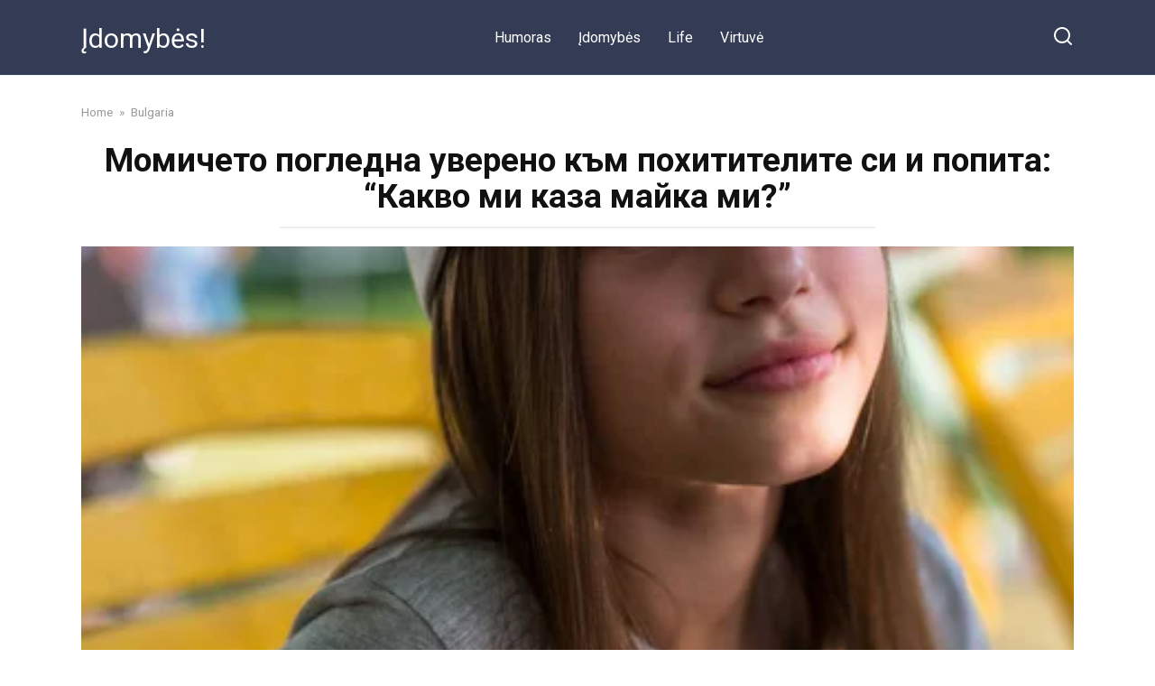

--- FILE ---
content_type: text/html; charset=UTF-8
request_url: https://newsleader24.com/momicheto-pogledna-uvereno-km-pohititelite-si-i-popita-kakvo-mi-kaza-majka-mi/
body_size: 11208
content:
<!doctype html>
<html lang="en-US" prefix="og: http://ogp.me/ns# fb: http://ogp.me/ns/fb#">
<head>
    <meta charset="UTF-8">
    <meta name="viewport" content="width=device-width, initial-scale=1">

    <title>Момичето погледна уверено към похитителите си и попита: &#8220;Какво ми каза майка ми?&#8221; &#8211; Įdomybės!</title>
<meta name='robots' content='max-image-preview:large' />
	<style>img:is([sizes="auto" i], [sizes^="auto," i]) { contain-intrinsic-size: 3000px 1500px }</style>
	<link rel='dns-prefetch' href='//fonts.googleapis.com' />
<link rel="alternate" type="application/rss+xml" title="Įdomybės! &raquo; Момичето погледна уверено към похитителите си и попита: &#8220;Какво ми каза майка ми?&#8221; Comments Feed" href="https://newsleader24.com/momicheto-pogledna-uvereno-km-pohititelite-si-i-popita-kakvo-mi-kaza-majka-mi/feed/" />
<script type="text/javascript">
/* <![CDATA[ */
window._wpemojiSettings = {"baseUrl":"https:\/\/s.w.org\/images\/core\/emoji\/16.0.1\/72x72\/","ext":".png","svgUrl":"https:\/\/s.w.org\/images\/core\/emoji\/16.0.1\/svg\/","svgExt":".svg","source":{"concatemoji":"https:\/\/newsleader24.com\/wp-includes\/js\/wp-emoji-release.min.js?ver=6.8.3"}};
/*! This file is auto-generated */
!function(s,n){var o,i,e;function c(e){try{var t={supportTests:e,timestamp:(new Date).valueOf()};sessionStorage.setItem(o,JSON.stringify(t))}catch(e){}}function p(e,t,n){e.clearRect(0,0,e.canvas.width,e.canvas.height),e.fillText(t,0,0);var t=new Uint32Array(e.getImageData(0,0,e.canvas.width,e.canvas.height).data),a=(e.clearRect(0,0,e.canvas.width,e.canvas.height),e.fillText(n,0,0),new Uint32Array(e.getImageData(0,0,e.canvas.width,e.canvas.height).data));return t.every(function(e,t){return e===a[t]})}function u(e,t){e.clearRect(0,0,e.canvas.width,e.canvas.height),e.fillText(t,0,0);for(var n=e.getImageData(16,16,1,1),a=0;a<n.data.length;a++)if(0!==n.data[a])return!1;return!0}function f(e,t,n,a){switch(t){case"flag":return n(e,"\ud83c\udff3\ufe0f\u200d\u26a7\ufe0f","\ud83c\udff3\ufe0f\u200b\u26a7\ufe0f")?!1:!n(e,"\ud83c\udde8\ud83c\uddf6","\ud83c\udde8\u200b\ud83c\uddf6")&&!n(e,"\ud83c\udff4\udb40\udc67\udb40\udc62\udb40\udc65\udb40\udc6e\udb40\udc67\udb40\udc7f","\ud83c\udff4\u200b\udb40\udc67\u200b\udb40\udc62\u200b\udb40\udc65\u200b\udb40\udc6e\u200b\udb40\udc67\u200b\udb40\udc7f");case"emoji":return!a(e,"\ud83e\udedf")}return!1}function g(e,t,n,a){var r="undefined"!=typeof WorkerGlobalScope&&self instanceof WorkerGlobalScope?new OffscreenCanvas(300,150):s.createElement("canvas"),o=r.getContext("2d",{willReadFrequently:!0}),i=(o.textBaseline="top",o.font="600 32px Arial",{});return e.forEach(function(e){i[e]=t(o,e,n,a)}),i}function t(e){var t=s.createElement("script");t.src=e,t.defer=!0,s.head.appendChild(t)}"undefined"!=typeof Promise&&(o="wpEmojiSettingsSupports",i=["flag","emoji"],n.supports={everything:!0,everythingExceptFlag:!0},e=new Promise(function(e){s.addEventListener("DOMContentLoaded",e,{once:!0})}),new Promise(function(t){var n=function(){try{var e=JSON.parse(sessionStorage.getItem(o));if("object"==typeof e&&"number"==typeof e.timestamp&&(new Date).valueOf()<e.timestamp+604800&&"object"==typeof e.supportTests)return e.supportTests}catch(e){}return null}();if(!n){if("undefined"!=typeof Worker&&"undefined"!=typeof OffscreenCanvas&&"undefined"!=typeof URL&&URL.createObjectURL&&"undefined"!=typeof Blob)try{var e="postMessage("+g.toString()+"("+[JSON.stringify(i),f.toString(),p.toString(),u.toString()].join(",")+"));",a=new Blob([e],{type:"text/javascript"}),r=new Worker(URL.createObjectURL(a),{name:"wpTestEmojiSupports"});return void(r.onmessage=function(e){c(n=e.data),r.terminate(),t(n)})}catch(e){}c(n=g(i,f,p,u))}t(n)}).then(function(e){for(var t in e)n.supports[t]=e[t],n.supports.everything=n.supports.everything&&n.supports[t],"flag"!==t&&(n.supports.everythingExceptFlag=n.supports.everythingExceptFlag&&n.supports[t]);n.supports.everythingExceptFlag=n.supports.everythingExceptFlag&&!n.supports.flag,n.DOMReady=!1,n.readyCallback=function(){n.DOMReady=!0}}).then(function(){return e}).then(function(){var e;n.supports.everything||(n.readyCallback(),(e=n.source||{}).concatemoji?t(e.concatemoji):e.wpemoji&&e.twemoji&&(t(e.twemoji),t(e.wpemoji)))}))}((window,document),window._wpemojiSettings);
/* ]]> */
</script>
<style id='wp-emoji-styles-inline-css' type='text/css'>

	img.wp-smiley, img.emoji {
		display: inline !important;
		border: none !important;
		box-shadow: none !important;
		height: 1em !important;
		width: 1em !important;
		margin: 0 0.07em !important;
		vertical-align: -0.1em !important;
		background: none !important;
		padding: 0 !important;
	}
</style>
<link rel='stylesheet' id='wp-block-library-css' href='https://newsleader24.com/wp-includes/css/dist/block-library/style.min.css?ver=6.8.3'  media='all' />
<style id='wp-block-library-theme-inline-css' type='text/css'>
.wp-block-audio :where(figcaption){color:#555;font-size:13px;text-align:center}.is-dark-theme .wp-block-audio :where(figcaption){color:#ffffffa6}.wp-block-audio{margin:0 0 1em}.wp-block-code{border:1px solid #ccc;border-radius:4px;font-family:Menlo,Consolas,monaco,monospace;padding:.8em 1em}.wp-block-embed :where(figcaption){color:#555;font-size:13px;text-align:center}.is-dark-theme .wp-block-embed :where(figcaption){color:#ffffffa6}.wp-block-embed{margin:0 0 1em}.blocks-gallery-caption{color:#555;font-size:13px;text-align:center}.is-dark-theme .blocks-gallery-caption{color:#ffffffa6}:root :where(.wp-block-image figcaption){color:#555;font-size:13px;text-align:center}.is-dark-theme :root :where(.wp-block-image figcaption){color:#ffffffa6}.wp-block-image{margin:0 0 1em}.wp-block-pullquote{border-bottom:4px solid;border-top:4px solid;color:currentColor;margin-bottom:1.75em}.wp-block-pullquote cite,.wp-block-pullquote footer,.wp-block-pullquote__citation{color:currentColor;font-size:.8125em;font-style:normal;text-transform:uppercase}.wp-block-quote{border-left:.25em solid;margin:0 0 1.75em;padding-left:1em}.wp-block-quote cite,.wp-block-quote footer{color:currentColor;font-size:.8125em;font-style:normal;position:relative}.wp-block-quote:where(.has-text-align-right){border-left:none;border-right:.25em solid;padding-left:0;padding-right:1em}.wp-block-quote:where(.has-text-align-center){border:none;padding-left:0}.wp-block-quote.is-large,.wp-block-quote.is-style-large,.wp-block-quote:where(.is-style-plain){border:none}.wp-block-search .wp-block-search__label{font-weight:700}.wp-block-search__button{border:1px solid #ccc;padding:.375em .625em}:where(.wp-block-group.has-background){padding:1.25em 2.375em}.wp-block-separator.has-css-opacity{opacity:.4}.wp-block-separator{border:none;border-bottom:2px solid;margin-left:auto;margin-right:auto}.wp-block-separator.has-alpha-channel-opacity{opacity:1}.wp-block-separator:not(.is-style-wide):not(.is-style-dots){width:100px}.wp-block-separator.has-background:not(.is-style-dots){border-bottom:none;height:1px}.wp-block-separator.has-background:not(.is-style-wide):not(.is-style-dots){height:2px}.wp-block-table{margin:0 0 1em}.wp-block-table td,.wp-block-table th{word-break:normal}.wp-block-table :where(figcaption){color:#555;font-size:13px;text-align:center}.is-dark-theme .wp-block-table :where(figcaption){color:#ffffffa6}.wp-block-video :where(figcaption){color:#555;font-size:13px;text-align:center}.is-dark-theme .wp-block-video :where(figcaption){color:#ffffffa6}.wp-block-video{margin:0 0 1em}:root :where(.wp-block-template-part.has-background){margin-bottom:0;margin-top:0;padding:1.25em 2.375em}
</style>
<style id='classic-theme-styles-inline-css' type='text/css'>
/*! This file is auto-generated */
.wp-block-button__link{color:#fff;background-color:#32373c;border-radius:9999px;box-shadow:none;text-decoration:none;padding:calc(.667em + 2px) calc(1.333em + 2px);font-size:1.125em}.wp-block-file__button{background:#32373c;color:#fff;text-decoration:none}
</style>
<style id='global-styles-inline-css' type='text/css'>
:root{--wp--preset--aspect-ratio--square: 1;--wp--preset--aspect-ratio--4-3: 4/3;--wp--preset--aspect-ratio--3-4: 3/4;--wp--preset--aspect-ratio--3-2: 3/2;--wp--preset--aspect-ratio--2-3: 2/3;--wp--preset--aspect-ratio--16-9: 16/9;--wp--preset--aspect-ratio--9-16: 9/16;--wp--preset--color--black: #000000;--wp--preset--color--cyan-bluish-gray: #abb8c3;--wp--preset--color--white: #ffffff;--wp--preset--color--pale-pink: #f78da7;--wp--preset--color--vivid-red: #cf2e2e;--wp--preset--color--luminous-vivid-orange: #ff6900;--wp--preset--color--luminous-vivid-amber: #fcb900;--wp--preset--color--light-green-cyan: #7bdcb5;--wp--preset--color--vivid-green-cyan: #00d084;--wp--preset--color--pale-cyan-blue: #8ed1fc;--wp--preset--color--vivid-cyan-blue: #0693e3;--wp--preset--color--vivid-purple: #9b51e0;--wp--preset--gradient--vivid-cyan-blue-to-vivid-purple: linear-gradient(135deg,rgba(6,147,227,1) 0%,rgb(155,81,224) 100%);--wp--preset--gradient--light-green-cyan-to-vivid-green-cyan: linear-gradient(135deg,rgb(122,220,180) 0%,rgb(0,208,130) 100%);--wp--preset--gradient--luminous-vivid-amber-to-luminous-vivid-orange: linear-gradient(135deg,rgba(252,185,0,1) 0%,rgba(255,105,0,1) 100%);--wp--preset--gradient--luminous-vivid-orange-to-vivid-red: linear-gradient(135deg,rgba(255,105,0,1) 0%,rgb(207,46,46) 100%);--wp--preset--gradient--very-light-gray-to-cyan-bluish-gray: linear-gradient(135deg,rgb(238,238,238) 0%,rgb(169,184,195) 100%);--wp--preset--gradient--cool-to-warm-spectrum: linear-gradient(135deg,rgb(74,234,220) 0%,rgb(151,120,209) 20%,rgb(207,42,186) 40%,rgb(238,44,130) 60%,rgb(251,105,98) 80%,rgb(254,248,76) 100%);--wp--preset--gradient--blush-light-purple: linear-gradient(135deg,rgb(255,206,236) 0%,rgb(152,150,240) 100%);--wp--preset--gradient--blush-bordeaux: linear-gradient(135deg,rgb(254,205,165) 0%,rgb(254,45,45) 50%,rgb(107,0,62) 100%);--wp--preset--gradient--luminous-dusk: linear-gradient(135deg,rgb(255,203,112) 0%,rgb(199,81,192) 50%,rgb(65,88,208) 100%);--wp--preset--gradient--pale-ocean: linear-gradient(135deg,rgb(255,245,203) 0%,rgb(182,227,212) 50%,rgb(51,167,181) 100%);--wp--preset--gradient--electric-grass: linear-gradient(135deg,rgb(202,248,128) 0%,rgb(113,206,126) 100%);--wp--preset--gradient--midnight: linear-gradient(135deg,rgb(2,3,129) 0%,rgb(40,116,252) 100%);--wp--preset--font-size--small: 19.5px;--wp--preset--font-size--medium: 20px;--wp--preset--font-size--large: 36.5px;--wp--preset--font-size--x-large: 42px;--wp--preset--font-size--normal: 22px;--wp--preset--font-size--huge: 49.5px;--wp--preset--spacing--20: 0.44rem;--wp--preset--spacing--30: 0.67rem;--wp--preset--spacing--40: 1rem;--wp--preset--spacing--50: 1.5rem;--wp--preset--spacing--60: 2.25rem;--wp--preset--spacing--70: 3.38rem;--wp--preset--spacing--80: 5.06rem;--wp--preset--shadow--natural: 6px 6px 9px rgba(0, 0, 0, 0.2);--wp--preset--shadow--deep: 12px 12px 50px rgba(0, 0, 0, 0.4);--wp--preset--shadow--sharp: 6px 6px 0px rgba(0, 0, 0, 0.2);--wp--preset--shadow--outlined: 6px 6px 0px -3px rgba(255, 255, 255, 1), 6px 6px rgba(0, 0, 0, 1);--wp--preset--shadow--crisp: 6px 6px 0px rgba(0, 0, 0, 1);}:where(.is-layout-flex){gap: 0.5em;}:where(.is-layout-grid){gap: 0.5em;}body .is-layout-flex{display: flex;}.is-layout-flex{flex-wrap: wrap;align-items: center;}.is-layout-flex > :is(*, div){margin: 0;}body .is-layout-grid{display: grid;}.is-layout-grid > :is(*, div){margin: 0;}:where(.wp-block-columns.is-layout-flex){gap: 2em;}:where(.wp-block-columns.is-layout-grid){gap: 2em;}:where(.wp-block-post-template.is-layout-flex){gap: 1.25em;}:where(.wp-block-post-template.is-layout-grid){gap: 1.25em;}.has-black-color{color: var(--wp--preset--color--black) !important;}.has-cyan-bluish-gray-color{color: var(--wp--preset--color--cyan-bluish-gray) !important;}.has-white-color{color: var(--wp--preset--color--white) !important;}.has-pale-pink-color{color: var(--wp--preset--color--pale-pink) !important;}.has-vivid-red-color{color: var(--wp--preset--color--vivid-red) !important;}.has-luminous-vivid-orange-color{color: var(--wp--preset--color--luminous-vivid-orange) !important;}.has-luminous-vivid-amber-color{color: var(--wp--preset--color--luminous-vivid-amber) !important;}.has-light-green-cyan-color{color: var(--wp--preset--color--light-green-cyan) !important;}.has-vivid-green-cyan-color{color: var(--wp--preset--color--vivid-green-cyan) !important;}.has-pale-cyan-blue-color{color: var(--wp--preset--color--pale-cyan-blue) !important;}.has-vivid-cyan-blue-color{color: var(--wp--preset--color--vivid-cyan-blue) !important;}.has-vivid-purple-color{color: var(--wp--preset--color--vivid-purple) !important;}.has-black-background-color{background-color: var(--wp--preset--color--black) !important;}.has-cyan-bluish-gray-background-color{background-color: var(--wp--preset--color--cyan-bluish-gray) !important;}.has-white-background-color{background-color: var(--wp--preset--color--white) !important;}.has-pale-pink-background-color{background-color: var(--wp--preset--color--pale-pink) !important;}.has-vivid-red-background-color{background-color: var(--wp--preset--color--vivid-red) !important;}.has-luminous-vivid-orange-background-color{background-color: var(--wp--preset--color--luminous-vivid-orange) !important;}.has-luminous-vivid-amber-background-color{background-color: var(--wp--preset--color--luminous-vivid-amber) !important;}.has-light-green-cyan-background-color{background-color: var(--wp--preset--color--light-green-cyan) !important;}.has-vivid-green-cyan-background-color{background-color: var(--wp--preset--color--vivid-green-cyan) !important;}.has-pale-cyan-blue-background-color{background-color: var(--wp--preset--color--pale-cyan-blue) !important;}.has-vivid-cyan-blue-background-color{background-color: var(--wp--preset--color--vivid-cyan-blue) !important;}.has-vivid-purple-background-color{background-color: var(--wp--preset--color--vivid-purple) !important;}.has-black-border-color{border-color: var(--wp--preset--color--black) !important;}.has-cyan-bluish-gray-border-color{border-color: var(--wp--preset--color--cyan-bluish-gray) !important;}.has-white-border-color{border-color: var(--wp--preset--color--white) !important;}.has-pale-pink-border-color{border-color: var(--wp--preset--color--pale-pink) !important;}.has-vivid-red-border-color{border-color: var(--wp--preset--color--vivid-red) !important;}.has-luminous-vivid-orange-border-color{border-color: var(--wp--preset--color--luminous-vivid-orange) !important;}.has-luminous-vivid-amber-border-color{border-color: var(--wp--preset--color--luminous-vivid-amber) !important;}.has-light-green-cyan-border-color{border-color: var(--wp--preset--color--light-green-cyan) !important;}.has-vivid-green-cyan-border-color{border-color: var(--wp--preset--color--vivid-green-cyan) !important;}.has-pale-cyan-blue-border-color{border-color: var(--wp--preset--color--pale-cyan-blue) !important;}.has-vivid-cyan-blue-border-color{border-color: var(--wp--preset--color--vivid-cyan-blue) !important;}.has-vivid-purple-border-color{border-color: var(--wp--preset--color--vivid-purple) !important;}.has-vivid-cyan-blue-to-vivid-purple-gradient-background{background: var(--wp--preset--gradient--vivid-cyan-blue-to-vivid-purple) !important;}.has-light-green-cyan-to-vivid-green-cyan-gradient-background{background: var(--wp--preset--gradient--light-green-cyan-to-vivid-green-cyan) !important;}.has-luminous-vivid-amber-to-luminous-vivid-orange-gradient-background{background: var(--wp--preset--gradient--luminous-vivid-amber-to-luminous-vivid-orange) !important;}.has-luminous-vivid-orange-to-vivid-red-gradient-background{background: var(--wp--preset--gradient--luminous-vivid-orange-to-vivid-red) !important;}.has-very-light-gray-to-cyan-bluish-gray-gradient-background{background: var(--wp--preset--gradient--very-light-gray-to-cyan-bluish-gray) !important;}.has-cool-to-warm-spectrum-gradient-background{background: var(--wp--preset--gradient--cool-to-warm-spectrum) !important;}.has-blush-light-purple-gradient-background{background: var(--wp--preset--gradient--blush-light-purple) !important;}.has-blush-bordeaux-gradient-background{background: var(--wp--preset--gradient--blush-bordeaux) !important;}.has-luminous-dusk-gradient-background{background: var(--wp--preset--gradient--luminous-dusk) !important;}.has-pale-ocean-gradient-background{background: var(--wp--preset--gradient--pale-ocean) !important;}.has-electric-grass-gradient-background{background: var(--wp--preset--gradient--electric-grass) !important;}.has-midnight-gradient-background{background: var(--wp--preset--gradient--midnight) !important;}.has-small-font-size{font-size: var(--wp--preset--font-size--small) !important;}.has-medium-font-size{font-size: var(--wp--preset--font-size--medium) !important;}.has-large-font-size{font-size: var(--wp--preset--font-size--large) !important;}.has-x-large-font-size{font-size: var(--wp--preset--font-size--x-large) !important;}
:where(.wp-block-post-template.is-layout-flex){gap: 1.25em;}:where(.wp-block-post-template.is-layout-grid){gap: 1.25em;}
:where(.wp-block-columns.is-layout-flex){gap: 2em;}:where(.wp-block-columns.is-layout-grid){gap: 2em;}
:root :where(.wp-block-pullquote){font-size: 1.5em;line-height: 1.6;}
</style>
<link rel='stylesheet' id='google-fonts-css' href='https://fonts.googleapis.com/css?family=Roboto%3A400%2C400i%2C700&#038;subset=cyrillic&#038;display=swap&#038;ver=6.8.3'  media='all' />
<link rel='stylesheet' id='yelly-style-css' href='https://newsleader24.com/wp-content/themes/yelly/assets/css/style.min.css?ver=3.0.3'  media='all' />
<script type="text/javascript" src="https://newsleader24.com/wp-includes/js/jquery/jquery.min.js?ver=3.7.1" id="jquery-core-js"></script>
<script type="text/javascript" src="https://newsleader24.com/wp-includes/js/jquery/jquery-migrate.min.js?ver=3.4.1" id="jquery-migrate-js"></script>
<link rel="https://api.w.org/" href="https://newsleader24.com/wp-json/" /><link rel="alternate" title="JSON" type="application/json" href="https://newsleader24.com/wp-json/wp/v2/posts/8716" /><link rel="EditURI" type="application/rsd+xml" title="RSD" href="https://newsleader24.com/xmlrpc.php?rsd" />
<meta name="generator" content="WordPress 6.8.3" />
<link rel="canonical" href="https://newsleader24.com/momicheto-pogledna-uvereno-km-pohititelite-si-i-popita-kakvo-mi-kaza-majka-mi/" />
<link rel='shortlink' href='https://newsleader24.com/?p=8716' />
<link rel="alternate" title="oEmbed (JSON)" type="application/json+oembed" href="https://newsleader24.com/wp-json/oembed/1.0/embed?url=https%3A%2F%2Fnewsleader24.com%2Fmomicheto-pogledna-uvereno-km-pohititelite-si-i-popita-kakvo-mi-kaza-majka-mi%2F" />
<link rel="alternate" title="oEmbed (XML)" type="text/xml+oembed" href="https://newsleader24.com/wp-json/oembed/1.0/embed?url=https%3A%2F%2Fnewsleader24.com%2Fmomicheto-pogledna-uvereno-km-pohititelite-si-i-popita-kakvo-mi-kaza-majka-mi%2F&#038;format=xml" />
			<meta property="fb:pages" content="106337751164153" />
							<meta property="ia:markup_url" content="https://newsleader24.com/momicheto-pogledna-uvereno-km-pohititelite-si-i-popita-kakvo-mi-kaza-majka-mi/?ia_markup=1" />
				
    <style>@media (min-width: 768px){body{background-attachment: scroll}}</style>
<style type="text/css">.recentcomments a{display:inline !important;padding:0 !important;margin:0 !important;}</style><link rel="icon" href="https://newsleader24.com/wp-content/uploads/2021/07/cropped-cropped-ico-32x32.jpg" sizes="32x32" />
<link rel="icon" href="https://newsleader24.com/wp-content/uploads/2021/07/cropped-cropped-ico-192x192.jpg" sizes="192x192" />
<link rel="apple-touch-icon" href="https://newsleader24.com/wp-content/uploads/2021/07/cropped-cropped-ico-180x180.jpg" />
<meta name="msapplication-TileImage" content="https://newsleader24.com/wp-content/uploads/2021/07/cropped-cropped-ico-270x270.jpg" />

<!-- START - Open Graph and Twitter Card Tags 3.3.5 -->
 <!-- Facebook Open Graph -->
  <meta property="og:locale" content="en_US"/>
  <meta property="og:site_name" content="Įdomybės!"/>
  <meta property="og:title" content="Момичето погледна уверено към похитителите си и попита: &quot;Какво ми каза майка ми?&quot;"/>
  <meta property="og:url" content="https://newsleader24.com/momicheto-pogledna-uvereno-km-pohititelite-si-i-popita-kakvo-mi-kaza-majka-mi/"/>
  <meta property="og:type" content="article"/>
  <meta property="og:description" content="Сара отглеждаше дъщеря си сама и това беше трудно, но досега всичко вървеше добре, защото момичето винаги слушаше майка си и изпълняваше указанията ѝ без никакви спорове. Изглежда, че на 6-годишна възраст момичето разбрало, че майка ѝ има нужда от нейната помощ, затова станало самостоятелно и много"/>
  <meta property="og:image" content="https://newsleader24.com/wp-content/uploads/2023/06/momicheto-pogledna-uvere.jpg"/>
  <meta property="og:image:url" content="https://newsleader24.com/wp-content/uploads/2023/06/momicheto-pogledna-uvere.jpg"/>
  <meta property="og:image:secure_url" content="https://newsleader24.com/wp-content/uploads/2023/06/momicheto-pogledna-uvere.jpg"/>
  <meta property="article:published_time" content="2023-06-14T10:21:19+00:00"/>
  <meta property="article:modified_time" content="2024-09-10T07:11:15+00:00" />
  <meta property="og:updated_time" content="2024-09-10T07:11:15+00:00" />
  <meta property="article:section" content="Bulgaria"/>
 <!-- Google+ / Schema.org -->
 <!-- Twitter Cards -->
  <meta name="twitter:title" content="Момичето погледна уверено към похитителите си и попита: &quot;Какво ми каза майка ми?&quot;"/>
  <meta name="twitter:url" content="https://newsleader24.com/momicheto-pogledna-uvereno-km-pohititelite-si-i-popita-kakvo-mi-kaza-majka-mi/"/>
  <meta name="twitter:description" content="Сара отглеждаше дъщеря си сама и това беше трудно, но досега всичко вървеше добре, защото момичето винаги слушаше майка си и изпълняваше указанията ѝ без никакви спорове. Изглежда, че на 6-годишна възраст момичето разбрало, че майка ѝ има нужда от нейната помощ, затова станало самостоятелно и много"/>
  <meta name="twitter:image" content="https://newsleader24.com/wp-content/uploads/2023/06/momicheto-pogledna-uvere.jpg"/>
  <meta name="twitter:card" content="summary_large_image"/>
 <!-- SEO -->
 <!-- Misc. tags -->
 <!-- is_singular -->
<!-- END - Open Graph and Twitter Card Tags 3.3.5 -->
	
    <script async src="https://pagead2.googlesyndication.com/pagead/js/adsbygoogle.js?client=ca-pub-6093679615934448"
     crossorigin="anonymous"></script>
<script async src="https://pagead2.googlesyndication.com/pagead/js/adsbygoogle.js?client=ca-pub-7666724595548903"
     crossorigin="anonymous"></script></head>

<body class="wp-singular post-template-default single single-post postid-8716 single-format-standard wp-embed-responsive wp-theme-yelly sidebar-none">



<div id="page" class="site">
    <a class="skip-link screen-reader-text" href="#content">Skip to content</a>

    
    
    <div class="search-screen-overlay js-search-screen-overlay"></div>
    <div class="search-screen js-search-screen">
        
<form role="search" method="get" class="search-form" action="https://newsleader24.com/">
    <label>
        <span class="screen-reader-text">Search for:</span>
        <input type="search" class="search-field" placeholder="Search…" value="" name="s">
    </label>
    <button type="submit" class="search-submit"></button>
</form>    </div>

    

<header id="masthead" class="site-header full" itemscope itemtype="http://schema.org/WPHeader">
    <div class="site-header-inner fixed">

        <div class="humburger js-humburger"><span></span><span></span><span></span></div>

        
<div class="site-branding">

    <div class="site-branding__body"><div class="site-title"><a href="https://newsleader24.com/">Įdomybės!</a></div></div></div><!-- .site-branding -->

    
    <nav id="site-navigation" class="main-navigation full">
        <div class="main-navigation-inner fixed">
            <div class="menu-1-container"><ul id="header_menu" class="menu"><li id="menu-item-21" class="menu-item menu-item-type-taxonomy menu-item-object-category menu-item-21"><a href="https://newsleader24.com/category/humoras/">Humoras</a></li>
<li id="menu-item-22" class="menu-item menu-item-type-taxonomy menu-item-object-category menu-item-22"><a href="https://newsleader24.com/category/idomybes/">Įdomybės</a></li>
<li id="menu-item-23" class="menu-item menu-item-type-taxonomy menu-item-object-category menu-item-23"><a href="https://newsleader24.com/category/life/">Life</a></li>
<li id="menu-item-24" class="menu-item menu-item-type-taxonomy menu-item-object-category menu-item-24"><a href="https://newsleader24.com/category/virtuve/">Virtuvė</a></li>
</ul></div>        </div>
    </nav><!-- #site-navigation -->

    
<div class="header-search"><span class="search-icon js-search-icon"></span></div>    </div>
</header><!-- #masthead -->



    
    
    <div id="content" class="site-content fixed">

        
        <div class="site-content-inner">
    
        
        <div id="primary" class="content-area" itemscope itemtype="http://schema.org/Article">
            <main id="main" class="site-main">

                
<article id="post-8716" class="article-post post-8716 post type-post status-publish format-standard has-post-thumbnail  category-bulgaria tag-red-wallet tag-drvoto-na-zhivota">

    
        <div class="breadcrumb" itemscope itemtype="http://schema.org/BreadcrumbList"><span class="breadcrumb-item" itemprop="itemListElement" itemscope itemtype="http://schema.org/ListItem"><a href="https://newsleader24.com/" itemprop="item"><span itemprop="name">Home</span></a><meta itemprop="position" content="0"></span> <span class="breadcrumb-separator">»</span> <span class="breadcrumb-item" itemprop="itemListElement" itemscope itemtype="http://schema.org/ListItem"><a href="https://newsleader24.com/category/bulgaria/" itemprop="item"><span itemprop="name">Bulgaria</span></a><meta itemprop="position" content="1"></span></div>
        <header class="entry-header"><h1 class="entry-title" itemprop="headline">Момичето погледна уверено към похитителите си и попита: &#8220;Какво ми каза майка ми?&#8221;</h1></header>
        
        
        <div class="entry-image"><img width="1349" height="608" src="https://newsleader24.com/wp-content/uploads/2023/06/momicheto-pogledna-uvere.jpg" class="attachment-yellystandard size-yellystandard wp-post-image" alt="" itemprop="image" decoding="async" fetchpriority="high" srcset="https://newsleader24.com/wp-content/uploads/2023/06/momicheto-pogledna-uvere.jpg 1349w, https://newsleader24.com/wp-content/uploads/2023/06/momicheto-pogledna-uvere-300x135.jpg 300w, https://newsleader24.com/wp-content/uploads/2023/06/momicheto-pogledna-uvere-1024x462.jpg 1024w, https://newsleader24.com/wp-content/uploads/2023/06/momicheto-pogledna-uvere-768x346.jpg 768w" sizes="(max-width: 1349px) 100vw, 1349px" /></div>
    
    <span class="entry-category"><a href="https://newsleader24.com/category/bulgaria/" itemprop="articleSection">Bulgaria</a></span>
    <div class="entry-meta"><span class="entry-author" itemprop="author"><span class="entry-label">Author</span> Бисера Ґоргыва</span><span class="entry-time"><span class="entry-label">Reading</span> 2 min</span><span class="entry-views"><span class="entry-label">Views</span> <span class="js-views-count" data-post_id="8716">12.3k.</span></span></div>
	<div class="entry-content" itemprop="articleBody">
		<p><strong>Сара отглеждаше дъщеря си сама и това беше трудно, но досега всичко вървеше добре, защото момичето винаги слушаше майка си и изпълняваше указанията ѝ без никакви спорове.</strong> Изглежда, че на 6-годишна възраст момичето разбрало, че майка ѝ има нужда от нейната помощ, затова станало самостоятелно и много послушно. Майка ѝ трябвало да изкарва пари, за да могат да се хранят, а дъщеря ѝ трябвало да изпълнява молбите на майка си.</p>
<p><strong>един ден момичето се прибирало от училище към дома на майка си, когато я срещнала млада двойка   .</strong></p>
<p>&#8211; &#8220;Здравей, току-що се прибра от училище?&#8221; &#8211; попитаха те, сякаш бяха стари приятели, и момчето веднага я хвана здраво за ръката: &#8220;Майка ти отиде на фризьор и ти каза да ни изчакаш   .</p>
<p>&#8211; А моята майка какво ми каза?&#8221; Момичето каза толкова уверено, че двойката се обърка, и използва този момент, за да се освободи от хватката му и да изтича бързо до работата на майка си. По пътя тя крещеше силно, за да привлече вниманието на хората, в случай че младата двойка реши да я настигне,</p>
<p><strong>За щастие момичето успяло да стигне до работата на майка си този ден и всичко това се дължало на това, че следвало инструкциите на майка си.</strong> Тя помолила дъщеря си винаги да пита какво ѝ е казала майка ѝ и ако отговорът е верен, както са научили, тогава може да следва хората, а ако не, трябва веднага да избяга и да крещи силно, за да привлече вниманието на хората около нея.</p>
<p><strong>Имате ли подобни уговорки с вашите деца? Как ги предпазвате от нещастия?</strong></p>
<p>&nbsp;</p>
<!-- toc empty -->	</div><!-- .entry-content -->

</article>





<div class="rating-box"><div class="rating-box__header">Rate article</div><div class="wp-star-rating js-star-rating star-rating--score-4" data-post-id="8716" data-rating-count="4" data-rating-sum="17" data-rating-value="4.25"><span class="star-rating-item js-star-rating-item" data-score="1"><svg aria-hidden="true" role="img" xmlns="http://www.w3.org/2000/svg" viewBox="0 0 576 512" class="i-ico"><path fill="currentColor" d="M259.3 17.8L194 150.2 47.9 171.5c-26.2 3.8-36.7 36.1-17.7 54.6l105.7 103-25 145.5c-4.5 26.3 23.2 46 46.4 33.7L288 439.6l130.7 68.7c23.2 12.2 50.9-7.4 46.4-33.7l-25-145.5 105.7-103c19-18.5 8.5-50.8-17.7-54.6L382 150.2 316.7 17.8c-11.7-23.6-45.6-23.9-57.4 0z" class="ico-star"></path></svg></span><span class="star-rating-item js-star-rating-item" data-score="2"><svg aria-hidden="true" role="img" xmlns="http://www.w3.org/2000/svg" viewBox="0 0 576 512" class="i-ico"><path fill="currentColor" d="M259.3 17.8L194 150.2 47.9 171.5c-26.2 3.8-36.7 36.1-17.7 54.6l105.7 103-25 145.5c-4.5 26.3 23.2 46 46.4 33.7L288 439.6l130.7 68.7c23.2 12.2 50.9-7.4 46.4-33.7l-25-145.5 105.7-103c19-18.5 8.5-50.8-17.7-54.6L382 150.2 316.7 17.8c-11.7-23.6-45.6-23.9-57.4 0z" class="ico-star"></path></svg></span><span class="star-rating-item js-star-rating-item" data-score="3"><svg aria-hidden="true" role="img" xmlns="http://www.w3.org/2000/svg" viewBox="0 0 576 512" class="i-ico"><path fill="currentColor" d="M259.3 17.8L194 150.2 47.9 171.5c-26.2 3.8-36.7 36.1-17.7 54.6l105.7 103-25 145.5c-4.5 26.3 23.2 46 46.4 33.7L288 439.6l130.7 68.7c23.2 12.2 50.9-7.4 46.4-33.7l-25-145.5 105.7-103c19-18.5 8.5-50.8-17.7-54.6L382 150.2 316.7 17.8c-11.7-23.6-45.6-23.9-57.4 0z" class="ico-star"></path></svg></span><span class="star-rating-item js-star-rating-item" data-score="4"><svg aria-hidden="true" role="img" xmlns="http://www.w3.org/2000/svg" viewBox="0 0 576 512" class="i-ico"><path fill="currentColor" d="M259.3 17.8L194 150.2 47.9 171.5c-26.2 3.8-36.7 36.1-17.7 54.6l105.7 103-25 145.5c-4.5 26.3 23.2 46 46.4 33.7L288 439.6l130.7 68.7c23.2 12.2 50.9-7.4 46.4-33.7l-25-145.5 105.7-103c19-18.5 8.5-50.8-17.7-54.6L382 150.2 316.7 17.8c-11.7-23.6-45.6-23.9-57.4 0z" class="ico-star"></path></svg></span><span class="star-rating-item js-star-rating-item" data-score="5"><svg aria-hidden="true" role="img" xmlns="http://www.w3.org/2000/svg" viewBox="0 0 576 512" class="i-ico"><path fill="currentColor" d="M259.3 17.8L194 150.2 47.9 171.5c-26.2 3.8-36.7 36.1-17.7 54.6l105.7 103-25 145.5c-4.5 26.3 23.2 46 46.4 33.7L288 439.6l130.7 68.7c23.2 12.2 50.9-7.4 46.4-33.7l-25-145.5 105.7-103c19-18.5 8.5-50.8-17.7-54.6L382 150.2 316.7 17.8c-11.7-23.6-45.6-23.9-57.4 0z" class="ico-star"></path></svg></span></div></div>



<div class="social-buttons"><span class="social-button social-button--facebook main" data-social="facebook"><span>Share on Facebook</span></span></div>


<div class="related-posts"><div class="related-posts__header">You may also like</div><div class="post-cards post-cards--vertical">
<div class="post-card post-card--vertical post-card--related">
    <div class="post-card__thumbnail"><a href="https://newsleader24.com/preksnah-vrzkite-si-ss-semejstvoto-i-naj-nakraja-moga-da-disham-svobodno/"><img width="345" height="230" src="https://newsleader24.com/wp-content/uploads/2025/03/preksnah-vrzkite-si-ss-semejs-345x230.jpg" class="attachment-yelly_small size-yelly_small wp-post-image" alt="" decoding="async" /></a></div><div class="post-card__title"><a href="https://newsleader24.com/preksnah-vrzkite-si-ss-semejstvoto-i-naj-nakraja-moga-da-disham-svobodno/">Прекъснах връзките си със семейството – и най-накрая мога да дишам свободно</a></div><div class="post-card__meta"><span class="post-card__comments">0</span><span class="post-card__views">1.1k.</span></div>
    </div>

<div class="post-card post-card--vertical post-card--related">
    <div class="post-card__thumbnail"><a href="https://newsleader24.com/posvetih-zhivota-si-na-semejstvoto-si-a-te-me-predadoha-i-me-ostaviha-s-nishho/"><img width="345" height="230" src="https://newsleader24.com/wp-content/uploads/2025/02/posvetih-zhivota-si-na-sem-345x230.jpg" class="attachment-yelly_small size-yelly_small wp-post-image" alt="" decoding="async" /></a></div><div class="post-card__title"><a href="https://newsleader24.com/posvetih-zhivota-si-na-semejstvoto-si-a-te-me-predadoha-i-me-ostaviha-s-nishho/">Посветих живота си на семейството си, а те ме предадоха и ме оставиха с нищо</a></div><div class="post-card__meta"><span class="post-card__comments">0</span><span class="post-card__views">502</span></div>
    </div>

<div class="post-card post-card--vertical post-card--related">
    <div class="post-card__thumbnail"><a href="https://newsleader24.com/nikoj-ne-se-nuzhdae-ot-men-shhe-otida-sama-v-starcheski-dom/"><img width="345" height="230" src="https://newsleader24.com/wp-content/uploads/2025/02/nikoj-ne-se-nuzhdae-ot-men-345x230.jpg" class="attachment-yelly_small size-yelly_small wp-post-image" alt="" decoding="async" loading="lazy" /></a></div><div class="post-card__title"><a href="https://newsleader24.com/nikoj-ne-se-nuzhdae-ot-men-shhe-otida-sama-v-starcheski-dom/">— Никой не се нуждае от мен, ще отида сама в старчески дом</a></div><div class="post-card__meta"><span class="post-card__comments">0</span><span class="post-card__views">939</span></div>
    </div>

<div class="post-card post-card--vertical post-card--related">
    <div class="post-card__thumbnail"><a href="https://newsleader24.com/tozi-heteroseksualen-mzh-shhastlivo-zhenen-sprug-obicha-da-nosi-tokcheta-i-poli-kato-chast-ot-ezhednevnija-si-garderob/"><img width="345" height="230" src="https://newsleader24.com/wp-content/uploads/2025/01/tozi-heteroseksualen-mzh-shh-345x230.jpg" class="attachment-yelly_small size-yelly_small wp-post-image" alt="" decoding="async" loading="lazy" /></a></div><div class="post-card__title"><a href="https://newsleader24.com/tozi-heteroseksualen-mzh-shhastlivo-zhenen-sprug-obicha-da-nosi-tokcheta-i-poli-kato-chast-ot-ezhednevnija-si-garderob/">Този хетеросексуален мъж, щастливо женен съпруг, обича да носи токчета и поли като част от ежедневния си гардероб.</a></div><div class="post-card__meta"><span class="post-card__comments">0</span><span class="post-card__views">171</span></div>
    </div>

<div class="post-card post-card--vertical post-card--related">
    <div class="post-card__thumbnail"><a href="https://newsleader24.com/neochakvan-polet-kak-edna-zhena-zae-dve-mesta-ednovremenno/"><img width="345" height="230" src="https://newsleader24.com/wp-content/uploads/2024/12/neochakvan-polet-kak-ed-345x230.jpg" class="attachment-yelly_small size-yelly_small wp-post-image" alt="" decoding="async" loading="lazy" /></a></div><div class="post-card__title"><a href="https://newsleader24.com/neochakvan-polet-kak-edna-zhena-zae-dve-mesta-ednovremenno/">Неочакван полет: Как една жена зае две места едновременно</a></div><div class="post-card__meta"><span class="post-card__comments">0</span><span class="post-card__views">721</span></div>
    </div>

<div class="post-card post-card--vertical post-card--related">
    <div class="post-card__thumbnail"><a href="https://newsleader24.com/ptuvaneto-na-edna-samotna-majka-kak-edna-vtora-rka-kola-promeni-vsichko/"><img width="345" height="230" src="https://newsleader24.com/wp-content/uploads/2024/12/ptuvaneto-na-edna-samotna-m-345x230.png" class="attachment-yelly_small size-yelly_small wp-post-image" alt="" decoding="async" loading="lazy" /></a></div><div class="post-card__title"><a href="https://newsleader24.com/ptuvaneto-na-edna-samotna-majka-kak-edna-vtora-rka-kola-promeni-vsichko/">Пътуването на една самотна майка: Как една втора ръка кола промени всичко</a></div><div class="post-card__meta"><span class="post-card__comments">0</span><span class="post-card__views">7k.</span></div>
    </div>
</div></div>
<meta itemscope itemprop="mainEntityOfPage" itemType="https://schema.org/WebPage" itemid="https://newsleader24.com/momicheto-pogledna-uvereno-km-pohititelite-si-i-popita-kakvo-mi-kaza-majka-mi/" content="Момичето погледна уверено към похитителите си и попита: &#8220;Какво ми каза майка ми?&#8221;">
    <meta itemprop="dateModified" content="2024-09-10">
    <meta itemprop="datePublished" content="2023-06-14T10:21:19+00:00">
<div itemprop="publisher" itemscope itemtype="https://schema.org/Organization" style="display: none;"><meta itemprop="name" content="Įdomybės!"><meta itemprop="telephone" content="Įdomybės!"><meta itemprop="address" content="https://newsleader24.com"></div>
            </main><!-- #main -->
        </div><!-- #primary -->

        
    

    </div><!--.site-content-inner-->

    
</div><!--.site-content-->

    
    

<div class="site-footer-container">

    

    <div class="footer-navigation full" itemscope itemtype="http://schema.org/SiteNavigationElement">
        <div class="main-navigation-inner fixed">
            <div class="menu-2-container"><ul id="footer_menu" class="menu"><li id="menu-item-19" class="menu-item menu-item-type-custom menu-item-object-custom menu-item-19"><a href="https://newscontrol24.com/wp/">Home</a></li>
<li id="menu-item-20" class="menu-item menu-item-type-post_type menu-item-object-page menu-item-privacy-policy menu-item-20"><a rel="privacy-policy" href="https://newsleader24.com/privacy-policy/">Privacy Policy</a></li>
</ul></div>        </div>
    </div><!--footer-navigation-->


    <footer id="colophon" class="site-footer full" itemscope itemtype="http://schema.org/WPFooter">
        <div class="site-footer-inner fixed">

            
            
<div class="footer-bottom">
    <div class="footer-info">
        <div class="footer-copyright">© 2025 Įdomybės!</div>
        <div class="footer-under-copyright"></div>
	        </div>

    </div>
        </div>
    </footer><!--.site-footer-->
</div>


            <button type="button" class="scrolltop js-scrolltop"></button>
    
                    <div class="top-line js-top-line">
            <div class="top-line-inner fixed">

                <div class="top-line__title">Момичето погледна уверено към похитителите си и попита: &#8220;Какво ми каза майка ми?&#8221;</div><div class="top-line__like"><span class="btn-fb-like btn-top-like social-button--facebook" data-social="facebook"><span>Share on Facebook</span></span></div>            </div>
        </div>
    
</div><!-- #page -->

<script type="speculationrules">
{"prefetch":[{"source":"document","where":{"and":[{"href_matches":"\/*"},{"not":{"href_matches":["\/wp-*.php","\/wp-admin\/*","\/wp-content\/uploads\/*","\/wp-content\/*","\/wp-content\/plugins\/*","\/wp-content\/themes\/yelly\/*","\/*\\?(.+)"]}},{"not":{"selector_matches":"a[rel~=\"nofollow\"]"}},{"not":{"selector_matches":".no-prefetch, .no-prefetch a"}}]},"eagerness":"conservative"}]}
</script>
<script type="text/javascript" id="yelly-scripts-js-extra">
/* <![CDATA[ */
var settings_array = {"rating_text_average":"average","rating_text_from":"from","lightbox_display":"1"};
var wps_ajax = {"url":"https:\/\/newsleader24.com\/wp-admin\/admin-ajax.php","nonce":"04c463320e"};
var wpshop_views_counter_params = {"url":"https:\/\/newsleader24.com\/wp-admin\/admin-ajax.php","nonce":"04c463320e","is_postviews_enabled":"","post_id":"8716"};
/* ]]> */
</script>
<script type="text/javascript" src="https://newsleader24.com/wp-content/themes/yelly/assets/js/scripts.min.js?ver=3.0.3" id="yelly-scripts-js"></script>
<script type="text/javascript" src="https://newsleader24.com/wp-includes/js/comment-reply.min.js?ver=6.8.3" id="comment-reply-js" async="async" data-wp-strategy="async"></script>

<!-- Yandex.Metrika counter -->
<script type="text/javascript" >
   (function(m,e,t,r,i,k,a){m[i]=m[i]||function(){(m[i].a=m[i].a||[]).push(arguments)};
   m[i].l=1*new Date();
   for (var j = 0; j < document.scripts.length; j++) {if (document.scripts[j].src === r) { return; }}
   k=e.createElement(t),a=e.getElementsByTagName(t)[0],k.async=1,k.src=r,a.parentNode.insertBefore(k,a)})
   (window, document, "script", "https://mc.yandex.ru/metrika/tag.js", "ym");

   ym(82785958, "init", {
        clickmap:true,
        trackLinks:true,
        accurateTrackBounce:true
   });
</script>
<noscript><div><img src="https://mc.yandex.ru/watch/82785958" style="position:absolute; left:-9999px;" alt="" /></div></noscript>
<!-- /Yandex.Metrika counter -->

<div class="image-hover-social-buttons" style="display: none;"><div class="social-button social-button--facebook js-share-link" data-uri="https://www.facebook.com/sharer.php?u=https%3A%2F%2Fnewsleader24.com%2Fmomicheto-pogledna-uvereno-km-pohititelite-si-i-popita-kakvo-mi-kaza-majka-mi%2F"></div></div>
<script defer src="https://static.cloudflareinsights.com/beacon.min.js/vcd15cbe7772f49c399c6a5babf22c1241717689176015" integrity="sha512-ZpsOmlRQV6y907TI0dKBHq9Md29nnaEIPlkf84rnaERnq6zvWvPUqr2ft8M1aS28oN72PdrCzSjY4U6VaAw1EQ==" data-cf-beacon='{"version":"2024.11.0","token":"904dc559aaad42e099384b0652ac7efb","r":1,"server_timing":{"name":{"cfCacheStatus":true,"cfEdge":true,"cfExtPri":true,"cfL4":true,"cfOrigin":true,"cfSpeedBrain":true},"location_startswith":null}}' crossorigin="anonymous"></script>
</body>
</html>

<!-- Dynamic page generated in 0.047 seconds. -->
<!-- Cached page generated by WP-Super-Cache on 2025-12-01 12:43:48 -->

<!-- Compression = gzip -->

--- FILE ---
content_type: text/html; charset=utf-8
request_url: https://www.google.com/recaptcha/api2/aframe
body_size: 270
content:
<!DOCTYPE HTML><html><head><meta http-equiv="content-type" content="text/html; charset=UTF-8"></head><body><script nonce="-OjTcPQNjQEFCO4F1YJ9MQ">/** Anti-fraud and anti-abuse applications only. See google.com/recaptcha */ try{var clients={'sodar':'https://pagead2.googlesyndication.com/pagead/sodar?'};window.addEventListener("message",function(a){try{if(a.source===window.parent){var b=JSON.parse(a.data);var c=clients[b['id']];if(c){var d=document.createElement('img');d.src=c+b['params']+'&rc='+(localStorage.getItem("rc::a")?sessionStorage.getItem("rc::b"):"");window.document.body.appendChild(d);sessionStorage.setItem("rc::e",parseInt(sessionStorage.getItem("rc::e")||0)+1);localStorage.setItem("rc::h",'1764628460752');}}}catch(b){}});window.parent.postMessage("_grecaptcha_ready", "*");}catch(b){}</script></body></html>